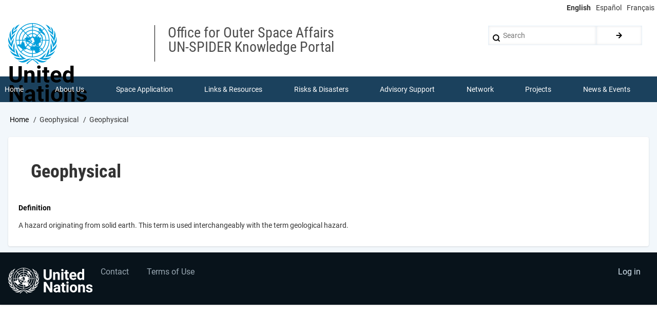

--- FILE ---
content_type: text/html; charset=UTF-8
request_url: https://un-spider.org/category/disaster-type/geophysical
body_size: 7640
content:
<!DOCTYPE html>
<html lang="en" dir="ltr" prefix="content: http://purl.org/rss/1.0/modules/content/  dc: http://purl.org/dc/terms/  foaf: http://xmlns.com/foaf/0.1/  og: http://ogp.me/ns#  rdfs: http://www.w3.org/2000/01/rdf-schema#  schema: http://schema.org/  sioc: http://rdfs.org/sioc/ns#  sioct: http://rdfs.org/sioc/types#  skos: http://www.w3.org/2004/02/skos/core#  xsd: http://www.w3.org/2001/XMLSchema# ">
  <head>
    <meta charset="utf-8" />
<script async src="https://www.googletagmanager.com/gtag/js?id=UA-9754067-1"></script>
<script>window.dataLayer = window.dataLayer || [];function gtag(){dataLayer.push(arguments)};gtag("js", new Date());gtag("set", "developer_id.dMDhkMT", true);gtag("config", "UA-9754067-1", {"groups":"default","page_placeholder":"PLACEHOLDER_page_path","allow_ad_personalization_signals":false});</script>
<link rel="canonical" href="https://un-spider.org/category/disaster-type/geophysical" />
<meta name="Generator" content="Drupal 11 (https://www.drupal.org)" />
<meta name="MobileOptimized" content="width" />
<meta name="HandheldFriendly" content="true" />
<meta name="viewport" content="width=device-width, initial-scale=1.0" />
<link rel="icon" href="/sites/default/files/images/favicon.ico" type="image/vnd.microsoft.icon" />
<link rel="alternate" hreflang="en" href="https://un-spider.org/category/disaster-type/geophysical" />
<link rel="alternate" hreflang="es" href="https://un-spider.org/es/category/disaster-type/geof%C3%ADsicas" />
<link rel="alternate" hreflang="fr" href="https://un-spider.org/fr/category/disaster-type/g%C3%A9ophysique" />

    <title>Geophysical | UN-SPIDER Knowledge Portal</title>
    <link rel="stylesheet" media="all" href="/sites/default/files/css/css_St258JMADshQj1gbt1FWtasJpS_zvMj1czHF4Qipkao.css?delta=0&amp;language=en&amp;theme=drupal8_w3css_subtheme&amp;include=eJx9jksKgDAQQy_UoRVdeBtp7aiF8YNpKd5eUVwo4jIvjxC_psVK3eSyBRokFwceWfv6BHQD6mV2VpT_1rMQ4iaMl_AcuzZOM0z9p5pLOsJPRdcdY0xRKaSF1y5g0GEKUWFD5FE7C94BgmlQuA" />
<link rel="stylesheet" media="all" href="/sites/default/files/css/css_9ltRhZQCG3K_n5HPnlrR7OTvXTMrygR8KtpSpLfiK8I.css?delta=1&amp;language=en&amp;theme=drupal8_w3css_subtheme&amp;include=eJx9jksKgDAQQy_UoRVdeBtp7aiF8YNpKd5eUVwo4jIvjxC_psVK3eSyBRokFwceWfv6BHQD6mV2VpT_1rMQ4iaMl_AcuzZOM0z9p5pLOsJPRdcdY0xRKaSF1y5g0GEKUWFD5FE7C94BgmlQuA" />

    
  </head>
  <body class="path-taxonomy-term-10103 path-vocabulary-vocabulary-49 path-taxonomy">
        <a href="#main-content" class="visually-hidden focusable skip-link">
      Skip to main content
    </a>
    
      <div class="dialog-off-canvas-main-canvas" data-off-canvas-main-canvas>
      <!-- Start: Page Wrapper -->
<div class="page-wrapper w3-col w3-clear w3-animate-opacity w3-text-theme w3-white ">
  <div class="top-line">
    <!-- Language switcher -->
    <ul class="language-switcher-language-url w3-ul"><li hreflang="en" data-drupal-link-system-path="taxonomy/term/10103" class="w3-left w3-small is-active" aria-current="page"><a href="/category/disaster-type/geophysical" class="language-link is-active" hreflang="en" data-drupal-link-system-path="taxonomy/term/10103" aria-current="page">English</a></li><li hreflang="es" data-drupal-link-system-path="taxonomy/term/10103" class="w3-left w3-small"><a href="/es/category/disaster-type/geof%C3%ADsicas" class="language-link" hreflang="es" data-drupal-link-system-path="taxonomy/term/10103">Español</a></li><li hreflang="fr" data-drupal-link-system-path="taxonomy/term/10103" class="w3-left w3-small"><a href="/fr/category/disaster-type/g%C3%A9ophysique" class="language-link" hreflang="fr" data-drupal-link-system-path="taxonomy/term/10103">Français</a></li></ul>
  </div>
  <!-- Start: Header -->
  <header id="header" class="w3-col w3-clear w3-theme-l4 " role="banner" aria-label="Site header">
    <div id="header-inner" class="d8-fade w3-container header-inner w3-width-1280">
                    

<section id="block-logoblock-2" class="w3-block w3-block-wrapper block-block-content block-block-content7d5ecc66-1b7b-47bd-8e1b-86f9fdeb97bd">
  
    
      
            <div class="w3-row field field--name-body field--type-text-with-summary field--label-hidden w3-bar-item field__item"><p><img alt data-entity-type data-entity-uuid height="80" src="/sites/default/files/UN-Logo.svg"></p>

<p class="logo-text">United<br>
Nations</p>
</div>
      
  </section>

<section id="block-spacer" class="w3-block w3-block-wrapper block-block-content block-block-content2686e9a6-c91f-4cf3-806a-978693f722a6">
  
    
      
            <div class="w3-row field field--name-body field--type-text-with-summary field--label-hidden w3-bar-item field__item">&nbsp;</div>
      
  </section>

<section id="block-department" class="w3-block w3-block-wrapper block-block-content block-block-content8095c47d-93ca-4b38-9ebf-0bacbc336024">
  
    
      
            <div class="w3-row field field--name-body field--type-text-with-summary field--label-hidden w3-bar-item field__item"><p><span class="department">Office for Outer Space Affairs<br />
UN-SPIDER Knowledge Portal</span></p>
</div>
      
  </section>

  
    
      <form action="/search/node" method="get" id="search-block-form" accept-charset="UTF-8" class="w3-row w3-search-block-form">
  <div class="w3-section js-form-item form-item js-form-type-search form-type-search js-form-item-keys form-item-keys form-no-label">
      <label for="edit-keys" class="visually-hidden">Search</label>
        <input title="Enter the terms you wish to search for." placeholder="Search" data-drupal-selector="edit-keys" type="search" id="edit-keys" name="keys" value="" size="15" maxlength="128" class="form-search w3-input w3-border w3-theme-border" />

        </div>
<div data-drupal-selector="edit-actions" class="form-actions w3-row element-container-wrapper js-form-wrapper form-wrapper" id="edit-actions"><input class="search-button-block button js-form-submit form-submit w3-button w3-border w3-theme-border w3-margin-top w3-margin-bottom" data-drupal-selector="edit-submit" type="submit" id="edit-submit" value="." />
</div>

</form>

  

          </div>
  </header>
  <!-- End: Header -->
    <!-- Start: Main Navigation - Horizontal -->
  <div id="main-navigation-h" class="w3-col w3-clear main-navigation-wrapper w3-card w3-theme " role="navigation" aria-label="Main Navigation" >
    <div id="main-navigation-inner-h" class="d8-fade w3-row main-navigation-inner-h w3-width-1280">
      <div class="mobile-nav w3-hide-large w3-button w3-block w3-right-align w3-large w3-theme ">
        <i class="fa fa-bars"></i>
      </div>
        

<section id="block-mainmenu" class="w3-block w3-block-wrapper block-superfish block-superfishmain">
  
    
      
<ul id="superfish-main" class="menu sf-menu sf-main sf-horizontal sf-style-none" role="menu" aria-label="Menu">
  

  
  <li id="main-menu-link-content808f811a-8041-4a3a-ab49-3adad61d8327" class="sf-depth-1 sf-no-children sf-first" role="none">
    
          <a href="/" class="sf-depth-1" role="menuitem">Home</a>
    
    
    
    
      </li>


            
  <li id="main-menu-link-contentc7a5a6c5-c0b2-4782-ba3e-02e2f5a9ca07" class="sf-depth-1 menuparent" role="none">
    
          <a href="/about" class="sf-depth-1 menuparent" role="menuitem" aria-haspopup="true" aria-expanded="false">About Us</a>
    
    
    
              <ul role="menu">
      
      

  
  <li id="main-menu-link-content88925e61-cb80-45a1-b7b6-723e3098f70b" class="sf-depth-2 sf-no-children sf-first" role="none">
    
          <a href="/about/what-is-un-spider" class="sf-depth-2" role="menuitem">What is UN-SPIDER?</a>
    
    
    
    
      </li>


  
  <li id="main-menu-link-content78e10c9c-79f3-4afb-844d-6a5092207008" class="sf-depth-2 sf-no-children" role="none">
    
          <a href="/about/about-unoosa" class="sf-depth-2" role="menuitem">About UNOOSA</a>
    
    
    
    
      </li>


  
  <li id="main-menu-link-content61e7efee-0152-4e18-8451-e5871fb4cc5c" class="sf-depth-2 sf-no-children" role="none">
    
          <a href="/about/publications" class="sf-depth-2" role="menuitem">Publications</a>
    
    
    
    
      </li>


  
  <li id="main-views-viewviewsjob-postingspage-1" class="sf-depth-2 sf-no-children" role="none">
    
          <a href="/about/jobs" class="sf-depth-2" role="menuitem">Jobs</a>
    
    
    
    
      </li>


  
  <li id="main-views-viewviewsteam-memberspage-1" class="sf-depth-2 sf-no-children" role="none">
    
          <a href="/team-members" class="sf-depth-2" role="menuitem">Meet the Team</a>
    
    
    
    
      </li>


  
  <li id="main-menu-link-content2655ac30-8f0f-4650-bf12-ea673cf2d36a" class="sf-depth-2 sf-no-children" role="none">
    
          <a href="/about/contact" class="sf-depth-2" role="menuitem">Contact</a>
    
    
    
    
      </li>



              </ul>
      
    
    
      </li>


            
  <li id="main-menu-link-content3538f9e9-dfd9-4ab9-a2f7-170d54a658c3" class="sf-depth-1 menuparent" role="none">
    
          <a href="/space-application" class="sf-depth-1 menuparent" role="menuitem" aria-haspopup="true" aria-expanded="false">Space Application</a>
    
    
    
              <ul role="menu">
      
      

  
  <li id="main-menu-link-content587fddb0-4e0a-4c15-bc31-56b2d6107238" class="sf-depth-2 sf-no-children sf-first" role="none">
    
          <a href="/space-application/satellite-technology" class="sf-depth-2" role="menuitem">Satellite Technology</a>
    
    
    
    
      </li>


  
  <li id="main-menu-link-contenta7ed5ba7-f0f4-4a01-8514-6bd3bd0f20b5" class="sf-depth-2 sf-no-children" role="none">
    
          <a href="/space-application/emergency-mechanisms" class="sf-depth-2" role="menuitem">Emergency Mechanisms</a>
    
    
    
    
      </li>


  
  <li id="main-menu-link-contentc791c66c-8c54-477e-b8a6-8851da1eef5c" class="sf-depth-2 sf-no-children" role="none">
    
          <a href="/space-application/recovery-mechanisms" class="sf-depth-2" role="menuitem">Recovery Mechanisms</a>
    
    
    
    
      </li>


  
  <li id="main-menu-link-content09842799-0296-4dfc-9ae1-621cbda3321a" class="sf-depth-2 sf-no-children" role="none">
    
          <a href="/space-application/international-asteroid-warning-network" class="sf-depth-2" role="menuitem">International Asteroid Warning Network</a>
    
    
    
    
      </li>


  
  <li id="main-menu-link-content65b7d515-93a9-4d3c-a970-a9de02c656e3" class="sf-depth-2 sf-no-children" role="none">
    
          <a href="/space-application/space-mission-planning-advisory-group" class="sf-depth-2" role="menuitem">Space Mission Planning Advisory Group</a>
    
    
    
    
      </li>


  
  <li id="main-menu-link-content685fda30-7d9d-484b-8309-14a611665b55" class="sf-depth-2 sf-no-children" role="none">
    
          <a href="/space-application/international-space-weather-initiative" class="sf-depth-2" role="menuitem">International Space Weather Initiative</a>
    
    
    
    
      </li>


  
  <li id="main-menu-link-contentafe3b0c5-f5e7-43ed-aba8-218c2e9206ce" class="sf-depth-2 sf-no-children" role="none">
    
          <a href="/space-application/space-technologies-in-the-un" class="sf-depth-2" role="menuitem">Space Technologies in the UN</a>
    
    
    
    
      </li>


  
  <li id="main-menu-link-contentdfbd99de-d97f-4b8e-ba25-6609d527f4f6" class="sf-depth-2 sf-no-children" role="none">
    
          <a href="/space-application/user-stories" class="sf-depth-2" role="menuitem">User Stories</a>
    
    
    
    
      </li>



              </ul>
      
    
    
      </li>


            
  <li id="main-menu-link-content8f834d4e-1222-4f32-a411-62b2cb6bd1c1" class="sf-depth-1 menuparent" role="none">
    
          <a href="/links-and-resources" class="sf-depth-1 menuparent" role="menuitem" aria-haspopup="true" aria-expanded="false">Links &amp; Resources</a>
    
    
    
              <ul role="menu">
      
      

            
  <li id="main-menu-link-content5792f9d5-1469-41fb-8a2a-3d058aea9a88" class="sf-depth-2 menuparent sf-first" role="none">
    
          <a href="/links-and-resources/daotm" class="sf-depth-2 menuparent" role="menuitem" aria-haspopup="true" aria-expanded="false">Data Applications</a>
    
    
    
              <ul role="menu">
      
      

  
  <li id="main-menu-link-content896e91b5-43e8-4aa0-b493-47206bb9dccf" class="sf-depth-3 sf-no-children sf-first sf-last" role="none">
    
          <a href="https://www.un-spider.org/links-and-resources/da-disaster-recovery" class="sf-depth-3 sf-external" role="menuitem">Disaster Recovery</a>
    
    
    
    
      </li>



              </ul>
      
    
    
      </li>


  
  <li id="main-menu-link-contentef4b8337-a7d7-48ea-8e68-1414154d23bd" class="sf-depth-2 sf-no-children" role="none">
    
          <a href="/links-and-resources/data-sources" class="sf-depth-2" role="menuitem">Data Sources</a>
    
    
    
    
      </li>


  
  <li id="main-menu-link-contentb64e8d1a-249e-412a-8dae-99f61a78aa4f" class="sf-depth-2 sf-no-children" role="none">
    
          <a href="/links-and-resources/gis-rs-software" class="sf-depth-2" role="menuitem">GIS and Remote Sensing Software</a>
    
    
    
    
      </li>


  
  <li id="main-views-viewviewsshow-all-eventspage-7" class="sf-depth-2 sf-no-children" role="none">
    
          <a href="/links-and-resources/online-learning-resources" class="sf-depth-2" role="menuitem">Online Learning Resources</a>
    
    
    
    
      </li>


  
  <li id="main-menu-link-content0c9aad11-7377-4d6a-9da0-4f2c2815c18e" class="sf-depth-2 sf-no-children" role="none">
    
          <a href="/links-and-resources/institutions" class="sf-depth-2" role="menuitem">Institutions</a>
    
    
    
    
      </li>



              </ul>
      
    
    
      </li>


            
  <li id="main-menu-link-content157e4109-d04f-4477-9dbb-6e41e7559847" class="sf-depth-1 menuparent" role="none">
    
          <a href="/risks-and-disasters" class="sf-depth-1 menuparent" role="menuitem" aria-haspopup="true" aria-expanded="false">Risks &amp; Disasters</a>
    
    
    
              <ul role="menu">
      
      

  
  <li id="main-menu-link-content603feaf5-273c-4ce3-8042-3f8b8979389c" class="sf-depth-2 sf-no-children sf-first" role="none">
    
          <a href="/risks-and-disasters/disaster-risk-management" class="sf-depth-2" role="menuitem">Disaster Risk Management</a>
    
    
    
    
      </li>


  
  <li id="main-menu-link-content43f08526-48bf-467d-8862-555073d04cd3" class="sf-depth-2 sf-no-children" role="none">
    
          <a href="/risks-and-disasters/early-warning-systems" class="sf-depth-2" role="menuitem">Early Warning Systems</a>
    
    
    
    
      </li>


  
  <li id="main-menu-link-contenta05a90cb-8f2d-41ef-9ada-659458f7e78e" class="sf-depth-2 sf-no-children" role="none">
    
          <a href="/risks-and-disasters/emergency-and-disaster-management" class="sf-depth-2" role="menuitem">Emergency and Disaster Management</a>
    
    
    
    
      </li>


  
  <li id="main-menu-link-contente646ac82-cb8d-4a2a-9c32-0a78749ecba4" class="sf-depth-2 sf-no-children" role="none">
    
          <a href="/risks-and-disasters/natural-hazards" class="sf-depth-2" role="menuitem">Natural Hazards</a>
    
    
    
    
      </li>


  
  <li id="main-menu-link-content02d03b5b-64f2-4f31-bdc7-a23a0926be7a" class="sf-depth-2 sf-no-children" role="none">
    
          <a href="/risks-and-disasters/sendai-framework-drr" class="sf-depth-2" role="menuitem">Sendai Framework</a>
    
    
    
    
      </li>


  
  <li id="main-menu-link-content11e98af6-912e-4a1c-8d15-549e3810af38" class="sf-depth-2 sf-no-children" role="none">
    
          <a href="/risks-and-disasters/the-un-and-disaster-risk-management" class="sf-depth-2" role="menuitem">The UN and Disaster Risk Management</a>
    
    
    
    
      </li>


  
  <li id="main-menu-link-contentad1bb68a-7c13-4557-8670-7bd9e6912488" class="sf-depth-2 sf-no-children" role="none">
    
          <a href="/risks-and-disasters/un-and-early-warning" class="sf-depth-2" role="menuitem">The UN and Early Warning</a>
    
    
    
    
      </li>


  
  <li id="main-menu-link-contentc93e7c8f-ee74-4a55-ad33-47a797d5b223" class="sf-depth-2 sf-no-children sf-last" role="none">
    
          <a href="/risks-and-disasters/the-un-and-disaster-management" class="sf-depth-2" role="menuitem">The UN and Disaster Management</a>
    
    
    
    
      </li>



              </ul>
      
    
    
      </li>


            
  <li id="main-menu-link-content290fc469-e0fa-431a-b66c-c232d2e37d69" class="sf-depth-1 menuparent" role="none">
    
          <a href="/advisory-support" class="sf-depth-1 menuparent" role="menuitem" aria-haspopup="true" aria-expanded="false">Advisory Support</a>
    
    
    
              <ul role="menu">
      
      

  
  <li id="main-menu-link-content083fbf97-6f10-49ce-add5-cb2de7cdaa5f" class="sf-depth-2 sf-no-children sf-first" role="none">
    
          <a href="/advisory-support/advisory-missions" class="sf-depth-2" role="menuitem">Advisory Missions</a>
    
    
    
    
      </li>


  
  <li id="main-menu-link-content2d3de0b9-e03c-4021-96ac-70c39dda98db" class="sf-depth-2 sf-no-children" role="none">
    
          <a href="/advisory-support/emergency-support" class="sf-depth-2" role="menuitem">Emergency Support</a>
    
    
    
    
      </li>


  
  <li id="main-menu-link-content3360e7c3-0575-4c33-a1e8-28552d23fdd9" class="sf-depth-2 sf-no-children" role="none">
    
          <a href="/advisory-support/remote-tas" class="sf-depth-2" role="menuitem">Virtual Advisory Support</a>
    
    
    
    
      </li>


  
  <li id="main-menu-link-content513c14f3-7189-411b-b69e-83393808f39a" class="sf-depth-2 sf-no-children" role="none">
    
          <a href="/advisory-support/recommended-practices" class="sf-depth-2" role="menuitem">Recommended Practices</a>
    
    
    
    
      </li>


  
  <li id="main-menu-link-content8e189946-a779-43ae-996d-5201045bcd6b" class="sf-depth-2 sf-no-children" role="none">
    
          <a href="/advisory-support/training-activities" class="sf-depth-2" role="menuitem">Training Activities</a>
    
    
    
    
      </li>


  
  <li id="main-menu-link-contentea2fa5c3-3f52-4bc6-b04c-02d75d68e4c4" class="sf-depth-2 sf-no-children sf-last" role="none">
    
          <a href="/advisory-support/practical-uses" class="sf-depth-2" role="menuitem">Practical Uses</a>
    
    
    
    
      </li>



              </ul>
      
    
    
      </li>


            
  <li id="main-menu-link-content63f340d7-cc3f-4b95-bd4f-3495680e1c8e" class="sf-depth-1 menuparent" role="none">
    
          <a href="/network" class="sf-depth-1 menuparent" role="menuitem" aria-haspopup="true" aria-expanded="false">Network</a>
    
    
    
              <ul role="menu">
      
      

  
  <li id="main-menu-link-content9bae9452-7945-4287-8540-2f53c50dc8b1" class="sf-depth-2 sf-no-children sf-first" role="none">
    
          <a href="/network/regional-support-offices" class="sf-depth-2" role="menuitem">Regional Support Offices</a>
    
    
    
    
      </li>


  
  <li id="main-menu-link-content3f3346de-2fd4-47d4-a427-ec7969016bde" class="sf-depth-2 sf-no-children" role="none">
    
          <a href="/network/post2015_drr" class="sf-depth-2" role="menuitem">GP-STAR</a>
    
    
    
    
      </li>


  
  <li id="main-menu-link-content0130aff1-7e53-4ea1-bbe0-cc7293c8227e" class="sf-depth-2 sf-no-children" role="none">
    
          <a href="/network/in-mhews" class="sf-depth-2" role="menuitem">MHEWS</a>
    
    
    
    
      </li>


  
  <li id="main-menu-link-contentb52ba165-01c0-46f9-beb7-77cbed7e7870" class="sf-depth-2 sf-no-children" role="none">
    
          <a href="/network/iwg-sem" class="sf-depth-2" role="menuitem">IWG-SEM</a>
    
    
    
    
      </li>



              </ul>
      
    
    
      </li>


            
  <li id="main-menu-link-contentb45e3c6a-4910-4463-ab25-f47a4e82f578" class="sf-depth-1 menuparent" role="none">
    
          <a href="/projects" class="sf-depth-1 menuparent" role="menuitem" aria-haspopup="true" aria-expanded="false">Projects</a>
    
    
    
              <ul role="menu">
      
      

  
  <li id="main-menu-link-content30991dc4-a50b-4d2c-878f-edd8ceca6b20" class="sf-depth-2 sf-no-children sf-first" role="none">
    
          <a href="/projects/spear" class="sf-depth-2" role="menuitem">SPEAR</a>
    
    
    
    
      </li>


  
  <li id="main-menu-link-content244a554e-4c46-4983-bd1b-0543633b80ac" class="sf-depth-2 sf-no-children" role="none">
    
          <a href="/projects/SEWS-D-project-caribbean" class="sf-depth-2" role="menuitem">SEWS-D</a>
    
    
    
    
      </li>


  
  <li id="main-menu-link-content147193ae-bf67-43c3-9af9-0ac41395a843" class="sf-depth-2 sf-no-children" role="none">
    
          <a href="/projects/evidenz" class="sf-depth-2" role="menuitem">EvIDENz</a>
    
    
    
    
      </li>


  
  <li id="main-menu-link-content399965af-1e34-4f96-a075-c0d2c9115e9b" class="sf-depth-2 sf-no-children" role="none">
    
          <a href="/projects/floodguide" class="sf-depth-2" role="menuitem">Flood GUIDE</a>
    
    
    
    
      </li>


  
  <li id="main-menu-link-contentd1ea4a3f-3e38-47df-8312-68b217b7cc6c" class="sf-depth-2 sf-no-children" role="none">
    
          <a href="/projects/CommonSpaceInitiative" title="Digital Twin in Ghana and Trinidad and Tobago" class="sf-depth-2" role="menuitem">CommonSpace Initiative</a>
    
    
    
    
      </li>


  
  <li id="main-menu-link-content9ae1bdc0-662b-4a4d-aac0-f000bb4a6d4c" class="sf-depth-2 sf-no-children" role="none">
    
          <a href="/projects/TongaPilotProject" title="CEOS UNOOSA Tonga Disaster Preparedness Pilot Project" class="sf-depth-2" role="menuitem">Tonga Pilot Project</a>
    
    
    
    
      </li>



              </ul>
      
    
    
      </li>


            
  <li id="main-menu-link-content3a6ca36a-b49e-4ea1-b19a-7c3139d02725" class="sf-depth-1 menuparent" role="none">
    
          <a href="/news-and-events" class="sf-depth-1 menuparent" role="menuitem" aria-haspopup="true" aria-expanded="false">News &amp; Events</a>
    
    
    
              <ul role="menu">
      
      

  
  <li id="main-views-viewviewsview-active-newspage-1" class="sf-depth-2 sf-no-children sf-first" role="none">
    
          <a href="/news-and-events/news" class="sf-depth-2" role="menuitem">News</a>
    
    
    
    
      </li>


  
  <li id="main-menu-link-content9ca40802-b90e-46b1-850f-bd3c68cac0bf" class="sf-depth-2 sf-no-children" role="none">
    
          <a href="/news-and-events/events" class="sf-depth-2" role="menuitem">Events Calendar</a>
    
    
    
    
      </li>


  
  <li id="main-menu-link-content89fba6c7-443e-4b1b-88ff-f464f9dc24fc" class="sf-depth-2 sf-no-children" role="none">
    
          <a href="/news-and-events/past-events" class="sf-depth-2" role="menuitem">UN-SPIDER Events Archive</a>
    
    
    
    
      </li>



              </ul>
      
    
    
      </li>


</ul>

  </section>


    </div>
  </div>
  <!-- End: Main Navigation - Horizontal -->
          <!-- Start: Highlighted -->
    <div id="highlighted" class="w3-col w3-clear w3-theme-l2 ">
      <div id="highlighted-inner" class="d8-fade w3-row highlighted-inner w3-width-1280">
        
    <div data-drupal-messages-fallback class="hidden"></div>


      </div>
    </div>
    <!-- End: Highlighted -->
        <!-- Start: Main -->
  <div id="main-container" class="w3-col w3-clear w3-theme-l5 w3-white wla-link-blue">
    <div id="main-container-inner" class="w3-container main-container-inner w3-width-1280">
              <!-- Breadcrumb -->
        <div class="w3-col ">
          

<section id="block-drupal8-w3css-subtheme-breadcrumbs" class="w3-block w3-block-wrapper block-system block-system-breadcrumb-block">
  
    
        <nav class="w3-block w3-section breadcrumb" role="navigation" aria-labelledby="system-breadcrumb">
    <h2 id="system-breadcrumb" class="visually-hidden">Breadcrumb</h2>
    <ul class="w3-ul w3-small breadcrumb">
          <li>
                  <a href="/">Home</a>
              </li>
          <li>
                  Geophysical
              </li>
          <li>
                  Geophysical
              </li>
        </ul>
  </nav>

  </section>


        </div>
        <!-- End: Breadcrumb -->
            <!-- Start Main Container  -->
      <div class="w3-col w3-clear w3-row-padding">
                          <!-- Start: Main Content -->
          <div class="w3-col main-box  w3css-content" role="main">
            <div class="d8-fade w3-card w3-round w3-mobile  ">
              

<section id="block-drupal8-w3css-subtheme-page-title" class="w3-block w3-block-wrapper block-core block-page-title-block">
  
    
      
  <h1 class="page-title">
            <div class="w3-row field field--name-name field--type-string field--label-hidden w3-bar-item field__item">Geophysical</div>
      </h1>


  </section>

<section id="block-drupal8-w3css-subtheme-content" class="w3-block w3-block-wrapper block-system block-system-main-block">
  
    
      <div about="/category/disaster-type/geophysical" id="taxonomy-term-10103" class="taxonomy-term vocabulary-vocabulary-49">
  
    
  <div class="w3-row-padding content">
    
  <div class="w3-row field field--name-field-hazard-definition field--type-text-long field--label-above">
    <label class="field__label">Definition</label>
              <div class="w3-bar-item field__item"><p>A hazard originating from solid earth. This term is used interchangeably with the term geological hazard.</p>
</div>
          </div>

  </div>
</div>

  </section>


            </div>
          </div>
          <!-- End: Main Content -->
                      </div>
      <!-- Endn: Main Container  -->
    </div>
  </div>
  <!-- End: Main -->
          <!-- Start: Footer Menu -->
    <div id="footer-menu" class="w3-col w3-clear w3-card w3-theme-d4 ">
      <div id="footer-menu-inner" class="w3-row footer-menu-inner w3-width-1280">
                <!-- Start: Bottom Menu -->
                  <div class="d8-fade w3-container w3-center w3-mobile">
            

<section id="block-reverseenlogo" class="w3-block w3-block-wrapper block-block-content block-block-content5f7831c4-53ad-45a0-ae2a-2460fd1ee928">
  
    
      
            <div class="w3-row field field--name-body field--type-text-with-summary field--label-hidden w3-bar-item field__item"><p><img alt data-entity-type data-entity-uuid height="50" src="/sites/default/files/images/UN-logo-en-reverse.svg"></p>
</div>
      
  </section>
<nav role="navigation" aria-labelledby="block-drupal8-w3css-subtheme-footer-menu" id="block-drupal8-w3css-subtheme-footer">
            
  <h2 class="visually-hidden" id="block-drupal8-w3css-subtheme-footer-menu">Footer menu</h2>
  

        


            <ul  class="ul-parent ul-parent-footer" role="menubar">
    
          
                  
                      <li class="li-item li-item-footer" role="none">
        <a href="/form/contact" class="w3-button li-link li-link-footer" role="menuitem" data-drupal-link-system-path="webform/contact">Contact</a>
                  </li>
          
                  
                      <li class="li-item li-item-footer" role="none">
        <a href="/terms-of-use" class="w3-button li-link li-link-footer" role="menuitem" data-drupal-link-system-path="node/13224">Terms of Use</a>
                  </li>
      </ul>
    

  </nav>
<nav role="navigation" aria-labelledby="block-drupal8-w3css-subtheme-account-menu-menu" id="block-drupal8-w3css-subtheme-account-menu">
            
  <h2 class="visually-hidden" id="block-drupal8-w3css-subtheme-account-menu-menu">User account menu</h2>
  

        


            <ul  class="ul-parent ul-parent-account" role="menubar">
    
          
                  
                      <li class="li-item li-item-account" role="none">
        <a href="/user/login" class="w3-button li-link li-link-account" role="menuitem" data-drupal-link-system-path="user/login">Log in</a>
                  </li>
      </ul>
    

  </nav>


          </div>
          <!-- End: Bottom Menu -->
              </div>
    </div>
    <!-- End: Footer Menu -->
    </div>
<!-- End: Page Wrapper -->

  </div>

    
    <script type="application/json" data-drupal-selector="drupal-settings-json">{"path":{"baseUrl":"\/","pathPrefix":"","currentPath":"taxonomy\/term\/10103","currentPathIsAdmin":false,"isFront":false,"currentLanguage":"en"},"pluralDelimiter":"\u0003","suppressDeprecationErrors":true,"ajaxPageState":{"libraries":"[base64]","theme":"drupal8_w3css_subtheme","theme_token":null},"ajaxTrustedUrl":{"\/search\/node":true},"google_analytics":{"account":"UA-9754067-1","trackOutbound":true,"trackMailto":true,"trackTel":true,"trackDownload":true,"trackDownloadExtensions":"7z|aac|arc|arj|asf|asx|avi|bin|csv|doc(x|m)?|dot(x|m)?|exe|flv|gif|gz|gzip|hqx|jar|jpe?g|js|mp(2|3|4|e?g)|mov(ie)?|msi|msp|pdf|phps|png|ppt(x|m)?|pot(x|m)?|pps(x|m)?|ppam|sld(x|m)?|thmx|qtm?|ra(m|r)?|sea|sit|tar|tgz|torrent|txt|wav|wma|wmv|wpd|xls(x|m|b)?|xlt(x|m)|xlam|xml|z|zip","trackColorbox":true},"superfish":{"superfish-main":{"id":"superfish-main","sf":{"animation":{"opacity":"show","height":"show"},"speed":"fast","autoArrows":false,"dropShadows":true},"plugins":{"smallscreen":{"cloneParent":0,"mode":"window_width"},"supposition":true,"supersubs":true}}},"user":{"uid":0,"permissionsHash":"3cbaf5389f4aa83278e65cdbf4b28cbf4b2f32672943e197d2d4aa9c15852c76"}}</script>
<script src="/core/assets/vendor/jquery/jquery.min.js?v=4.0.0-rc.1"></script>
<script src="/sites/default/files/js/js_nhXsKS-ByTP27e7qRydTz1vRHd5Tsfo9Z-HbmyghgtY.js?scope=footer&amp;delta=1&amp;language=en&amp;theme=drupal8_w3css_subtheme&amp;include=eJxtj9EKwyAMRX9I8WEv_RuxmmkgNWLiRv9-68oGHb5dzjkQkvpogRb_vEURL2PVAhu4tHyA_QKbiddAJl3ya3smVnQnrNlk5kzgQw20K0Zx_8DIaNDvKMX91oz5wg_oWBWqTr1sgUhiB6hzf6z3J9OLh20sqMj1BZcta2A"></script>

  </body>
</html>
